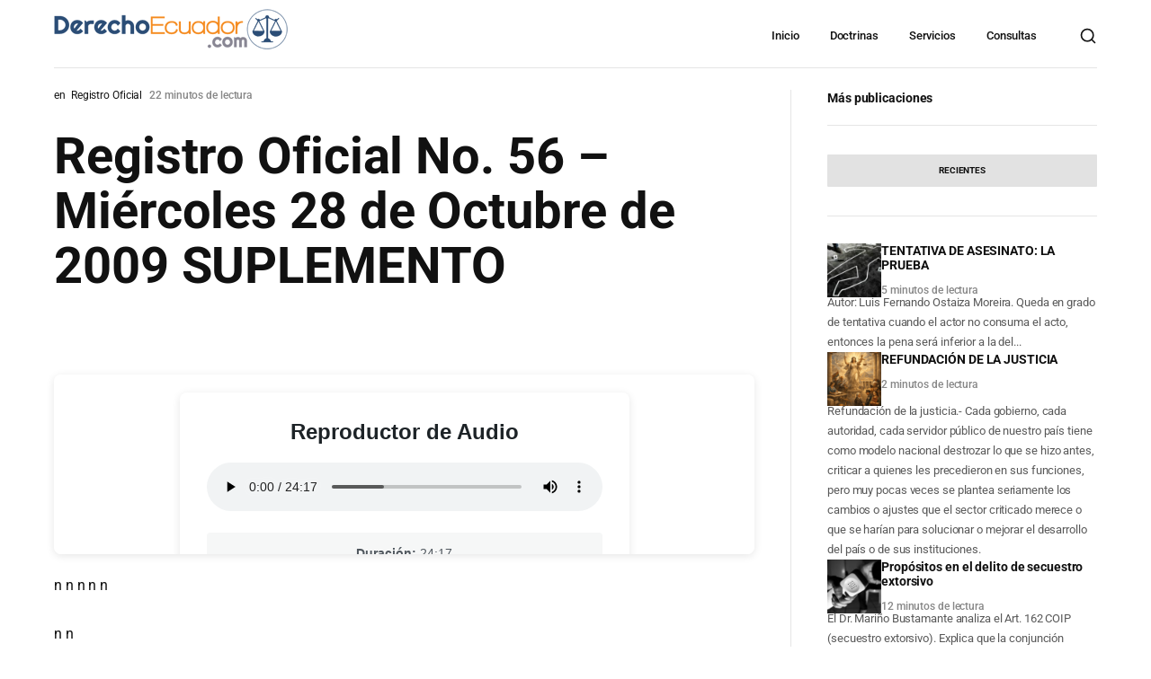

--- FILE ---
content_type: text/html; charset=UTF-8
request_url: https://derechoecuador.com/wp-content/themes/wikilogy-child/reproductorAudio.php?post_id=33715
body_size: 1904
content:
<!DOCTYPE html>
<html lang="es">
<head>
    <meta charset="UTF-8">
    <meta name="viewport" content="width=device-width, initial-scale=1.0">
    <title>Reproductor de Audio</title>
    <style>
        * {
            margin: 0;
            padding: 0;
            box-sizing: border-box;
        }
        
        body {
            font-family: -apple-system, BlinkMacSystemFont, "Segoe UI", Roboto, Oxygen-Sans, Ubuntu, Cantarell, "Helvetica Neue", sans-serif;
            background: #ffffff;
            display: flex;
            align-items: center;
            justify-content: center;
            min-height: 100vh;
            padding: 20px;
        }
        
        .audio-container {
            background: #fff;
            border-radius: 8px;
            box-shadow: 0 2px 10px rgba(0, 0, 0, 0.1);
            padding: 30px;
            max-width: 500px;
            width: 100%;
            text-align: center;
        }
        
        .audio-container h2 {
            color: #1d2327;
            margin-bottom: 20px;
            font-size: 24px;
        }
        
        .audio-player-wrapper {
            margin: 20px 0;
        }
        
        audio {
            width: 100%;
            outline: none;
        }
        
        .audio-info {
            margin-top: 15px;
            padding: 15px;
            background: #f6f7f7;
            border-radius: 4px;
            color: #50575e;
            font-size: 14px;
        }
        
        .no-audio {
            color: #d63638;
            padding: 20px;
            background: #fcf0f1;
            border-radius: 4px;
            border: 1px solid #f0b7b9;
        }
        
        .loading {
            color: #2271b1;
            padding: 20px;
        }
        
        .spinner {
            border: 3px solid #f3f3f3;
            border-top: 3px solid #2271b1;
            border-radius: 50%;
            width: 40px;
            height: 40px;
            animation: spin 1s linear infinite;
            margin: 20px auto;
        }
        
        @keyframes spin {
            0% { transform: rotate(0deg); }
            100% { transform: rotate(360deg); }
        }
    </style>
</head>
<body>
        <div class="audio-container">
        <h2>Reproductor de Audio</h2>
        <div id="audio-content">
            <div class="loading">
                <div class="spinner"></div>
                <p>Cargando audio...</p>
            </div>
        </div>
    </div>
    
    <script>
        // Obtener el parámetro 'audio' de la URL
        function getUrlParameter(name) {
            name = name.replace(/[\[]/, '\\[').replace(/[\]]/, '\\]');
            var regex = new RegExp('[\\?&]' + name + '=([^&#]*)');
            var results = regex.exec(location.search);
            return results === null ? '' : decodeURIComponent(results[1].replace(/\+/g, ' '));
        }
        
        // Función principal para inicializar el reproductor
        (function() {
            // Obtener la URL del audio desde el parámetro o desde PHP
            var audioUrl = getUrlParameter('audio');
            var audioContent = document.getElementById('audio-content');
            
            // Si no hay parámetro en la URL, usar el audio de PHP
            if (!audioUrl) {
                audioUrl = 'https://derechoecuador.com/wp-content/AUDIOS/33715.mp3';
            }
            
            // Si no hay audio URL, ocultar completamente el iframe
            if (!audioUrl || audioUrl === '') {
                // Ocultar todo el contenido y el contenedor
                if (audioContent && audioContent.parentElement) {
                    audioContent.parentElement.style.display = 'none';
                }
                // También ocultar el body completo para que el iframe no ocupe espacio
                if (document.body) {
                    document.body.style.display = 'none';
                }
                return;
            }
        
            // Crear el reproductor de audio
            var audioPlayer = document.createElement('audio');
            audioPlayer.controls = true;
            audioPlayer.preload = 'auto';
            audioPlayer.src = audioUrl;
            
            // Manejar eventos del audio
            audioPlayer.addEventListener('loadedmetadata', function() {
                var duration = Math.floor(audioPlayer.duration);
                var minutes = Math.floor(duration / 60);
                var seconds = duration % 60;
                
                var info = document.createElement('div');
                info.className = 'audio-info';
                info.innerHTML = '<strong>Duración:</strong> ' + minutes + ':' + (seconds < 10 ? '0' : '') + seconds;
                audioContent.appendChild(info);
            });
            
            audioPlayer.addEventListener('error', function() {
                // Si hay error al cargar, ocultar completamente el iframe
                audioContent.innerHTML = '';
                if (audioContent && audioContent.parentElement) {
                    audioContent.parentElement.style.display = 'none';
                }
                // Ocultar el body completo para que el iframe no ocupe espacio
                if (document.body) {
                    document.body.style.display = 'none';
                }
            });
            
            // Timeout: Si después de 5 segundos no se carga el audio, ocultar el iframe
            setTimeout(function() {
                if (audioPlayer.readyState === 0 || audioPlayer.networkState === 3) {
                    // Audio no se pudo cargar
                    audioContent.innerHTML = '';
                    if (audioContent && audioContent.parentElement) {
                        audioContent.parentElement.style.display = 'none';
                    }
                    if (document.body) {
                        document.body.style.display = 'none';
                    }
                }
            }, 5000);
        
            // Agregar el reproductor al contenedor
            var wrapper = document.createElement('div');
            wrapper.className = 'audio-player-wrapper';
            wrapper.appendChild(audioPlayer);
            audioContent.innerHTML = '';
            audioContent.appendChild(wrapper);
        })();
    </script>
</body>
</html>


--- FILE ---
content_type: text/css
request_url: https://derechoecuador.com/wp-content/themes/wikilogy/wikilogy/includes/assets/css/gt-core.min.css?ver=6.8.3
body_size: 2168
content:
:root{--gt-core-margin:35px;--gt-core-padding:20px}.wp-block-cover,.wp-block-cover-image{color:var(--gt-text-color-on-content);margin-bottom:var(--gt-core-margin)}.wp-caption-text,.blocks-gallery-caption,.wp-block-embed figcaption,.wp-block-image figcaption{color:inherit;font-size:.875rem;text-align:center;margin:0;padding:var(--gt-core-padding) 0 var(--gt-core-padding)}.blocks-gallery-grid .blocks-gallery-image figcaption,.blocks-gallery-grid .blocks-gallery-item figcaption,.wp-block-gallery .blocks-gallery-image figcaption,.wp-block-gallery .blocks-gallery-item figcaption{padding:var(--gt-core-padding);font-size:.8rem;color:var(--gt-text-color-on-content)}.wp-block-gallery{margin-bottom:var(--gt-core-margin)}.blocks-gallery-grid .blocks-gallery-image,.blocks-gallery-grid .blocks-gallery-item,.wp-block-gallery .blocks-gallery-image,.wp-block-gallery .blocks-gallery-item{margin:0 var(--gt-core-margin) var(--gt-core-margin) 0;width:calc(50% - var(--gt-core-margin))}@media only screen and (max-width:991px){.blocks-gallery-grid .blocks-gallery-image,.blocks-gallery-grid .blocks-gallery-item,.wp-block-gallery .blocks-gallery-image,.wp-block-gallery .blocks-gallery-item{width:100%;margin-right:0}.blocks-gallery-grid .blocks-gallery-image:last-child,.blocks-gallery-grid .blocks-gallery-item:last-child,.wp-block-gallery .blocks-gallery-image:last-child,.wp-block-gallery .blocks-gallery-item:last-child{margin-bottom:0}}.wp-block-group{clear:both}.wp-block-preformatted,.wp-block-code,.wp-block-table,.wp-block-group,.wp-block-group.has-background,.wp-block-media-text,.wp-block-archives,.wp-block-calendar,.wp-block-categories,.wp-block-latest-comments,.wp-block-latest-posts,.wp-block-search,.wp-block-archives-dropdown,.wp-block-tag-cloud,.wp-block-rss,.wp-block-embed,.wp-block-button,.wp-block-image{margin-bottom:var(--gt-core-margin)}.wp-block-button.is-style-squared a,.wp-block-button__link.wp-block-button.is-style-squared a{border-radius:0}.wp-block-table.is-style-stripes td,.wp-block-table.is-style-stripes th,.wp-block-table td,.wp-block-table th{padding:var(--gt-core-padding);border:0;border-bottom:1px solid var(--gt-border-color);border-right:1px solid var(--gt-border-color)}.wp-block-table.is-style-stripes tbody tr:nth-child(odd){background-color:var(--gt-block-background-color)}.wp-block-group.has-background{padding:calc(var(--gt-core-padding) * 2)}.wp-block-latest-posts,.wp-block-latest-comments{margin-left:0}.wp-block-latest-posts ol,.wp-block-latest-posts ul,.wp-block-latest-comments ol,.wp-block-latest-comments ul{margin:var(--gt-core-padding) 0 var(--gt-core-margin) var(--gt-core-padding)}.wp-block-latest-posts li,.wp-block-latest-comments li{margin-bottom:calc(var(--gt-core-padding) / 2)}.wp-block-latest-posts li:last-child,.wp-block-latest-comments li:last-child{margin-bottom:0}.wp-block-latest-comments__comment-date,.wp-block-latest-posts__post-date{color:inherit;opacity:.6}.wp-block-calendar table caption,.wp-block-calendar table tbody{color:inherit}.aligncenter,.wp-block-image .aligncenter{margin:var(--gt-core-margin) auto;max-width:100%;display:table}.alignleft,.wp-block-image .alignleft{float:left;margin:0 var(--gt-core-margin) var(--gt-core-margin) 0;max-width:100%;clear:both}.alignright,.wp-block-image .alignright{float:right;margin:0 0 var(--gt-core-margin) var(--gt-core-margin);max-width:100%;clear:both}.alignnone,.wp-block-image .alignnone{max-width:100%;clear:both}.wp-caption.alignnone,.wp-block-image .alignnone{margin:0 0 var(--gt-core-margin)}.wp-block-quote__citation,.wp-block-quote cite,.wp-block-quote footer{color:inherit}.wp-block-quote.is-large cite,.wp-block-quote.is-large footer,.wp-block-quote.is-style-large cite,.wp-block-quote.is-style-large footer{font-size:1rem;text-align:center}.wp-block-pullquote blockquote{margin-top:0}.gallery .gallery-item img{border:1px solid var(--gt-border-color)!important}.gallery .gallery-icon{margin:0}.gallery .gallery-caption{color:inherit;font-size:.9rem;text-align:center;margin:0}.wp-block-calendar tbody td,.wp-block-calendar th{border:1px solid var(--gt-border-color);padding:var(--gt-core-padding);border:0}.wp-block-calendar table{text-align:left;font-weight:500;font-family:inherit}.wp-block-calendar table th{background:#fff0;font-weight:700}.wp-block-calendar tbody tr:nth-child(even){border-bottom:0}.wp-block-pullquote blockquote{margin-bottom:0}.wp-block-pullquote{border-color:var(--gt-primary-color);margin-bottom:var(--gt-core-margin);text-align:inherit}.wp-block-pullquote__citation,.wp-block-pullquote cite,.wp-block-pullquote footer{color:inherit;text-transform:uppercase;font-size:.8125em;font-style:normal;margin-bottom:0;letter-spacing:1px}.screen-reader-text{display:none}.screen-reader-text:hover{text-decoration:underline}.bypostauthor{font-weight:inherit}.has-drop-cap:first-letter{line-height:.75!important;font-size:7.5rem!important}.mejs-button>button{min-height:auto}.wp-block-page-list,.wp-block-page-list ul,.wp-block-archives-list,.wp-block-archives-list ul,.wp-block-categories-list,.wp-block-categories-list ul,.wp-block-latest-posts,.wp-block-latest-posts ul,.wp-block-rss,.wp-block-rss ul,.widget_block ul,.widget_archive ul,.widget_categories ul,.widget_pages ul,.widget_meta ul,.widget_recent_comments ul,.widget_recent_entries ul,.widget_rss ul,.widget_nav_menu ul{list-style:none;padding:0;margin:0;display:block;font-size:.875rem}.wp-block-page-list+*,.wp-block-page-list ul+*,.wp-block-archives-list+*,.wp-block-archives-list ul+*,.wp-block-categories-list+*,.wp-block-categories-list ul+*,.wp-block-latest-posts+*,.wp-block-latest-posts ul+*,.wp-block-rss+*,.wp-block-rss ul+*,.widget_block ul+*,.widget_archive ul+*,.widget_categories ul+*,.widget_pages ul+*,.widget_meta ul+*,.widget_recent_comments ul+*,.widget_recent_entries ul+*,.widget_rss ul+*,.widget_nav_menu ul+*{margin-top:var(--gt-core-margin)}.wp-block-page-list li:before,.wp-block-archives-list li:before,.wp-block-categories-list li:before,.wp-block-latest-posts li:before,.wp-block-rss li:before,.widget_block ul li:before,.widget_archive ul li:before,.widget_categories ul li:before,.widget_pages ul li:before,.widget_meta ul li:before,.widget_recent_comments ul li:before,.widget_recent_entries ul li:before,.widget_nav_menu ul li:before{content:'';display:inline-block;vertical-align:middle;width:6px;height:6px;border-top:1px solid var(--gt-primary-color);border-left:1px solid var(--gt-primary-color);transform:rotate(135deg);-o-transition:0.4s;-webkit-transition:0.4s;transition:0.4s;margin-right:12.5px;position:relative}.wp-block-page-list li:hover:before,.wp-block-archives-list li:hover:before,.wp-block-categories-list li:hover:before,.wp-block-latest-posts li:hover:before,.wp-block-rss li:hover:before,.widget_block ul li:hover:before,.widget_archive ul li:hover:before,.widget_categories ul li:hover:before,.widget_pages ul li:hover:before,.widget_meta ul li:hover:before,.widget_recent_comments ul li:hover:before,.widget_recent_entries ul li:hover:before,.widget_nav_menu ul li:hover:before{transform:translate(4px,0) rotate(135deg);-o-transition:0.4s;-webkit-transition:0.4s;transition:0.4s}.wp-block-page-list ul,.wp-block-archives-list ul,.wp-block-categories-list ul,.wp-block-latest-posts ul,.wp-block-rss ul,.widget_block ul ul,.widget_archive ul ul,.widget_categories ul ul,.widget_pages ul ul,.widget_meta ul ul,.widget_recent_comments ul ul,.widget_recent_entries ul ul,.widget_rss ul ul,.widget_nav_menu ul ul{padding-left:var(--gt-core-padding);width:100%}.wp-block-page-list a,.wp-block-page-list a:visited,.wp-block-archives-list a,.wp-block-archives-list a:visited,.wp-block-categories-list a,.wp-block-categories-list a:visited,.wp-block-latest-posts a,.wp-block-latest-posts a:visited,.wp-block-rss a,.wp-block-rss a:visited,.widget_block a,.widget_block a:visited,.widget_archive a,.widget_archive a:visited,.widget_categories a,.widget_categories a:visited,.widget_pages a,.widget_pages a:visited,.widget_meta a,.widget_meta a:visited,.widget_recent_comments a,.widget_recent_comments a:visited,.widget_recent_entries a,.widget_recent_entries a:visited,.widget_rss a,.widget_rss a:visited,.widget_nav_menu a,.widget_nav_menu a:visited{padding:6px 0;margin:0;display:inline-block;line-height:inherit}.wp-block-page-list a:hover,.wp-block-page-list a:focus,.wp-block-archives-list a:hover,.wp-block-archives-list a:focus,.wp-block-categories-list a:hover,.wp-block-categories-list a:focus,.wp-block-latest-posts a:hover,.wp-block-latest-posts a:focus,.wp-block-rss a:hover,.wp-block-rss a:focus,.widget_block a:hover,.widget_block a:focus,.widget_archive a:hover,.widget_archive a:focus,.widget_categories a:hover,.widget_categories a:focus,.widget_pages a:hover,.widget_pages a:focus,.widget_meta a:hover,.widget_meta a:focus,.widget_recent_comments a:hover,.widget_recent_comments a:focus,.widget_recent_entries a:hover,.widget_recent_entries a:focus,.widget_rss a:hover,.widget_rss a:focus,.widget_nav_menu a:hover,.widget_nav_menu a:focus{text-decoration:underline}.wp-block-rss .wp-block-rss__item-title{display:inline}.widget_rss ul{margin:-10px 0}.widget_rss ul li{padding:10px 0}.widget_rss ul li cite{margin:5px 0 0}.widget_recent_comments ul{margin:-6px 0}.widget_recent_comments ul li{padding:6px 0}.widget_tag_cloud .tagcloud{list-style:none;padding:0;margin:-3px;text-transform:uppercase;font-weight:500;display:flex;align-items:center;flex-wrap:wrap}.widget_tag_cloud a:before{content:'#'}.widget_tag_cloud a,.widget_tag_cloud a:visited{font-size:0.875rem!important;font-weight:600;display:block;padding:3px}.search-form-widget{display:flex;flex-direction:column}.search-form-widget button{margin-top:1rem}.widget_mc4wp_form_widget .mc4wp-form-fields,.widget_mc4wp_form_widget .mc4wp-form-fields .gt-form{display:flex;flex-direction:column}.widget_mc4wp_form_widget .mc4wp-form-fields>*,.widget_mc4wp_form_widget .mc4wp-form-fields .gt-form>*{margin-bottom:1rem}.widget_mc4wp_form_widget .mc4wp-form-fields>*:last-child,.widget_mc4wp_form_widget .mc4wp-form-fields .gt-form>*:last-child{margin-bottom:0}.wp-calendar-nav{display:flex;justify-content:space-between}.widget_calendar thead td,.widget_calendar thead th,.widget_calendar tbody td,.widget_calendar tbody th,.widget_calendar tfoot td,.widget_calendar tfoot th,.widget_calendar tfoot td,.wp-calendar-nav thead td,.wp-calendar-nav thead th,.wp-calendar-nav tbody td,.wp-calendar-nav tbody th,.wp-calendar-nav tfoot td,.wp-calendar-nav tfoot th,.wp-calendar-nav tfoot td{padding:10px}